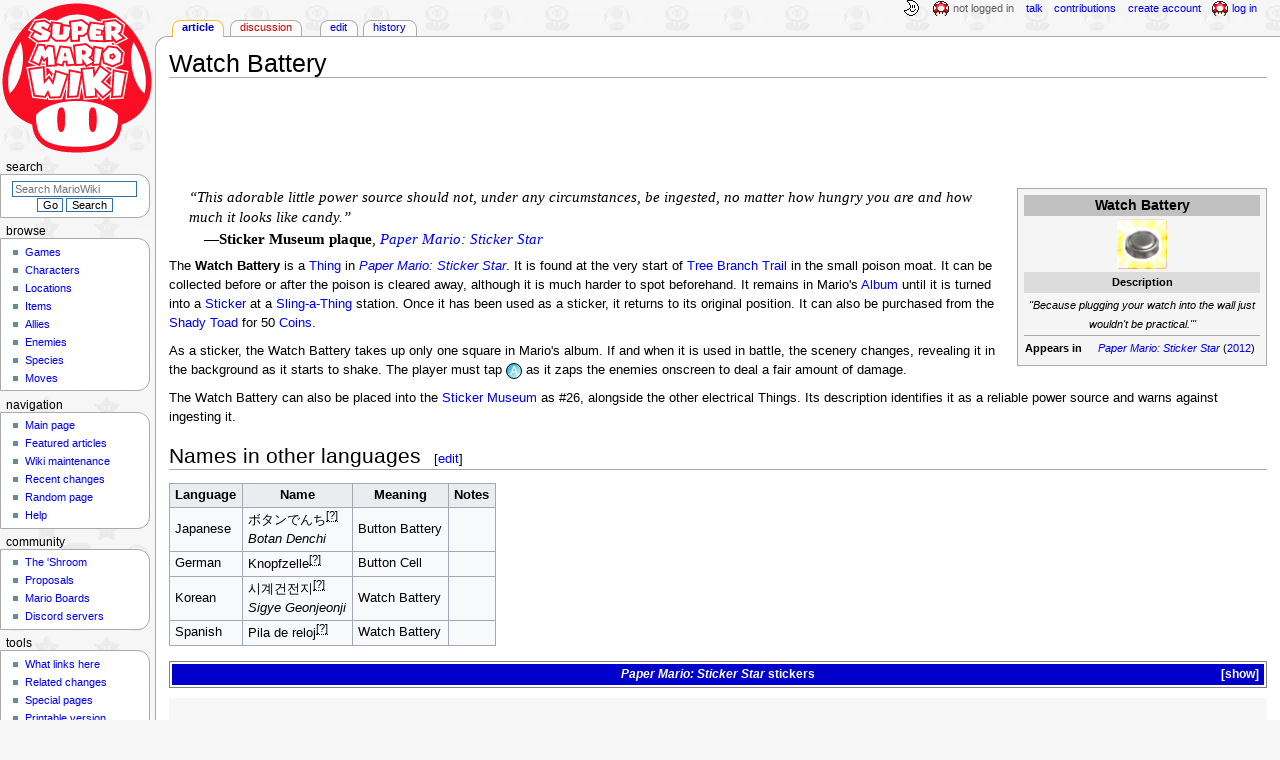

--- FILE ---
content_type: text/html; charset=UTF-8
request_url: https://www.mariowiki.com/Watch_Battery
body_size: 13074
content:
<!DOCTYPE html>
<html class="client-nojs" lang="en" dir="ltr">
<head>
<meta charset="UTF-8"/>
<title>Watch Battery - Super Mario Wiki, the Mario encyclopedia</title>
<script>document.documentElement.className="client-js";RLCONF={"wgBreakFrames":false,"wgSeparatorTransformTable":["",""],"wgDigitTransformTable":["",""],"wgDefaultDateFormat":"mdy","wgMonthNames":["","January","February","March","April","May","June","July","August","September","October","November","December"],"wgRequestId":"777908fdff96556aa1565529","wgCSPNonce":false,"wgCanonicalNamespace":"","wgCanonicalSpecialPageName":false,"wgNamespaceNumber":0,"wgPageName":"Watch_Battery","wgTitle":"Watch Battery","wgCurRevisionId":5064022,"wgRevisionId":5064022,"wgArticleId":327089,"wgIsArticle":true,"wgIsRedirect":false,"wgAction":"view","wgUserName":null,"wgUserGroups":["*"],"wgCategories":["Articles with unsourced foreign names","Paper Mario: Sticker Star stickers"],"wgPageContentLanguage":"en","wgPageContentModel":"wikitext","wgRelevantPageName":"Watch_Battery","wgRelevantArticleId":327089,"wgIsProbablyEditable":true,"wgRelevantPageIsProbablyEditable":true,"wgRestrictionEdit":[],"wgRestrictionMove":[],"wgMFDisplayWikibaseDescriptions":{"search":false,"nearby":false,"watchlist":false,"tagline":false},"wgMediaViewerOnClick":true,"wgMediaViewerEnabledByDefault":false,"wgPopupsFlags":4};
RLSTATE={"ext.gadget.InterwikiLinkIcons":"ready","ext.gadget.ResponsiveDesktop":"ready","ext.gadget.StaffHighlights":"ready","ext.gadget.ResponsiveStyle":"ready","ext.gadget.MainPageStyle":"ready","ext.gadget.NavboxStyle":"ready","ext.gadget.GlobalStyle":"ready","ext.gadget.TableStyle":"ready","ext.gadget.ProjectPageStyle":"ready","ext.gadget.ShroomStyle":"ready","site.styles":"ready","user.styles":"ready","user":"ready","user.options":"loading","skins.monobook.styles":"ready","jquery.makeCollapsible.styles":"ready"};RLPAGEMODULES=["site","mediawiki.page.ready","jquery.makeCollapsible","skins.monobook.scripts","mmv.head","mmv.bootstrap.autostart","ext.gadget.GlobalScript","ext.gadget.Countdown","ext.gadget.VideoResizer","ext.gadget.ExplainTooltips","ext.gadget.RecentChangesRefresh","ext.gadget.DarkToggle","ext.gadget.Tabber","ext.gadget.ShroomScript","ext.gadget.YouTubePopups","ext.gadget.Awards","ext.popups"];</script>
<script>(RLQ=window.RLQ||[]).push(function(){mw.loader.implement("user.options@12s5i",function($,jQuery,require,module){mw.user.tokens.set({"patrolToken":"+\\","watchToken":"+\\","csrfToken":"+\\"});});});</script>
<link rel="stylesheet" href="/load.php?lang=en&amp;modules=jquery.makeCollapsible.styles%7Cskins.monobook.styles&amp;only=styles&amp;skin=monobook"/>
<script async="" src="/load.php?lang=en&amp;modules=startup&amp;only=scripts&amp;raw=1&amp;skin=monobook"></script>
<meta name="ResourceLoaderDynamicStyles" content=""/>
<link rel="stylesheet" href="/load.php?lang=en&amp;modules=ext.gadget.GlobalStyle%2CInterwikiLinkIcons%2CMainPageStyle%2CNavboxStyle%2CProjectPageStyle%2CResponsiveDesktop%2CResponsiveStyle%2CShroomStyle%2CStaffHighlights%2CTableStyle&amp;only=styles&amp;skin=monobook"/>
<link rel="stylesheet" href="/load.php?lang=en&amp;modules=site.styles&amp;only=styles&amp;skin=monobook"/>
<meta name="generator" content="MediaWiki 1.39.15"/>
<meta name="format-detection" content="telephone=no"/>
<meta name="theme-color" content="#D10200"/>
<meta property="og:image" content="https://mario.wiki.gallery/images/b/b4/WatchbatteryPMSS.png"/>
<meta name="description" content="The Watch Battery is a Thing in Paper Mario: Sticker Star. It is found at the very start of Tree Branch Trail in the small poison moat. It can be collected before or after the poison is cleared away, although it is much harder to spot beforehand. It..."/>
<meta name="twitter:site" content="@SMWikiOfficial"/>
<meta name="twitter:card" content="summary_large_image"/>
<meta name="viewport" content="width=1000"/>
<link rel="alternate" type="application/x-wiki" title="Edit" href="/Watch_Battery?action=edit"/>
<link rel="apple-touch-icon" href="https://mario.wiki.gallery/images/apple-touch-icon.png"/>
<link rel="icon" href="https://mario.wiki.gallery/favicon.ico"/>
<link rel="search" type="application/opensearchdescription+xml" href="/opensearch_desc.php" title="Super Mario Wiki"/>
<link rel="EditURI" type="application/rsd+xml" href="https://www.mariowiki.com/api.php?action=rsd"/>
<link rel="license" href="https://creativecommons.org/licenses/by-sa/3.0/"/>
<link rel="alternate" type="application/atom+xml" title="Super Mario Wiki Atom feed" href="/index.php?title=Special:RecentChanges&amp;feed=atom"/>
<link rel="canonical" href="https://www.mariowiki.com/Watch_Battery"/>
<link rel="stylesheet" href="https://wiki.gallery/1_39/css/global.css">
<link rel="stylesheet" href="https://wiki.gallery/1_39/css/desktop.css">
<link rel="stylesheet" href="https://wiki.gallery/1_39/css/responsive.css">
<style type="text/css">
@import url(https://wiki.gallery/1_39/css/dark/all.css) (prefers-color-scheme: dark);
@import url(https://wiki.gallery/1_39/css/dark/niwa.css) (prefers-color-scheme: dark);
@import url(/MediaWiki:Dark.css?action=raw&ctype=text/css) (prefers-color-scheme: dark);
@import url(https://wiki.gallery/1_39/css/dark/monobook.css) (prefers-color-scheme: dark);
@import url(/MediaWiki:DarkMonobook.css?action=raw&ctype=text/css) (prefers-color-scheme: dark);
@import url(/MediaWiki:DarkShroom.css?action=raw&ctype=text/css) (prefers-color-scheme: dark);
</style>
<link rel="preconnect" href="https://a.pub.network/" crossorigin />
<link rel="preconnect" href="https://b.pub.network/" crossorigin />
<link rel="preconnect" href="https://c.pub.network/" crossorigin />
<link rel="preconnect" href="https://d.pub.network/" crossorigin />
<link rel="preconnect" href="https://c.amazon-adsystem.com" crossorigin />
<link rel="preconnect" href="https://s.amazon-adsystem.com" crossorigin />
<link rel="preconnect" href="https://btloader.com/" crossorigin />
<link rel="preconnect" href="https://api.btloader.com/" crossorigin />
<link rel="preconnect" href="https://confiant-integrations.global.ssl.fastly.net" crossorigin />
<!-- Global site tag (gtag.js) - Google Analytics -->
<script async src="https://www.googletagmanager.com/gtag/js?id=G-9WQFK2W4X3"></script>
<script>
  window.dataLayer = window.dataLayer || [];
  function gtag(){dataLayer.push(arguments);}
  gtag('js', new Date());

  gtag('config', 'G-9WQFK2W4X3');
</script>
<!-- InMobi Choice. Consent Manager Tag v3.0 (for TCF 2.2) -->
<script type="text/javascript" async=true>
(function() {
  var host = 'www.mariowiki.com';
  var element = document.createElement('script');
  var firstScript = document.getElementsByTagName('script')[0];
  var url = 'https://cmp.inmobi.com'
    .concat('/choice/', 'v0NnnH1M4W081', '/', host, '/choice.js?tag_version=V3');
  var uspTries = 0;
  var uspTriesLimit = 3;
  element.async = true;
  element.type = 'text/javascript';
  element.src = url;

  firstScript.parentNode.insertBefore(element, firstScript);

  function makeStub() {
    var TCF_LOCATOR_NAME = '__tcfapiLocator';
    var queue = [];
    var win = window;
    var cmpFrame;

    function addFrame() {
      var doc = win.document;
      var otherCMP = !!(win.frames[TCF_LOCATOR_NAME]);

      if (!otherCMP) {
        if (doc.body) {
          var iframe = doc.createElement('iframe');

          iframe.style.cssText = 'display:none';
          iframe.name = TCF_LOCATOR_NAME;
          doc.body.appendChild(iframe);
        } else {
          setTimeout(addFrame, 5);
        }
      }
      return !otherCMP;
    }

    function tcfAPIHandler() {
      var gdprApplies;
      var args = arguments;

      if (!args.length) {
        return queue;
      } else if (args[0] === 'setGdprApplies') {
        if (
          args.length > 3 &&
          args[2] === 2 &&
          typeof args[3] === 'boolean'
        ) {
          gdprApplies = args[3];
          if (typeof args[2] === 'function') {
            args[2]('set', true);
          }
        }
      } else if (args[0] === 'ping') {
        var retr = {
          gdprApplies: gdprApplies,
          cmpLoaded: false,
          cmpStatus: 'stub'
        };

        if (typeof args[2] === 'function') {
          args[2](retr);
        }
      } else {
        if(args[0] === 'init' && typeof args[3] === 'object') {
          args[3] = Object.assign(args[3], { tag_version: 'V3' });
        }
        queue.push(args);
      }
    }

    function postMessageEventHandler(event) {
      var msgIsString = typeof event.data === 'string';
      var json = {};

      try {
        if (msgIsString) {
          json = JSON.parse(event.data);
        } else {
          json = event.data;
        }
      } catch (ignore) {}

      var payload = json.__tcfapiCall;

      if (payload) {
        window.__tcfapi(
          payload.command,
          payload.version,
          function(retValue, success) {
            var returnMsg = {
              __tcfapiReturn: {
                returnValue: retValue,
                success: success,
                callId: payload.callId
              }
            };
            if (msgIsString) {
              returnMsg = JSON.stringify(returnMsg);
            }
            if (event && event.source && event.source.postMessage) {
              event.source.postMessage(returnMsg, '*');
            }
          },
          payload.parameter
        );
      }
    }

    while (win) {
      try {
        if (win.frames[TCF_LOCATOR_NAME]) {
          cmpFrame = win;
          break;
        }
      } catch (ignore) {}

      if (win === window.top) {
        break;
      }
      win = win.parent;
    }
    if (!cmpFrame) {
      addFrame();
      win.__tcfapi = tcfAPIHandler;
      win.addEventListener('message', postMessageEventHandler, false);
    }
  };

  makeStub();

  var uspStubFunction = function() {
    var arg = arguments;
    if (typeof window.__uspapi !== uspStubFunction) {
      setTimeout(function() {
        if (typeof window.__uspapi !== 'undefined') {
          window.__uspapi.apply(window.__uspapi, arg);
        }
      }, 500);
    }
  };

  var checkIfUspIsReady = function() {
    uspTries++;
    if (window.__uspapi === uspStubFunction && uspTries < uspTriesLimit) {
      console.warn('USP is not accessible');
    } else {
      clearInterval(uspInterval);
    }
  };

  if (typeof window.__uspapi === 'undefined') {
    window.__uspapi = uspStubFunction;
    var uspInterval = setInterval(checkIfUspIsReady, 6000);
  }
})();
</script>
<!-- End InMobi Choice. Consent Manager Tag v3.0 (for TCF 2.2) -->
<script data-cfasync="false" type="text/javascript">
  var freestar = freestar || {};
  freestar.queue = freestar.queue || [];
  freestar.config = freestar.config || {};
  freestar.config.disabledProducts = {
    googleInterstitial: true,
    stickyFooter: true,
    videoAdhesion: true,
    video: true,
  };
  freestar.config.enabled_slots = [];
  freestar.initCallback = function () { (freestar.config.enabled_slots.length === 0) ? freestar.initCallbackCalled = false : freestar.newAdSlots(freestar.config.enabled_slots) }
</script>
<script src="https://a.pub.network/mariowiki-com/pubfig.min.js" data-cfasync="false" async></script>
<link rel="stylesheet" href="https://wiki.gallery/1_39/css/freestar/ads.css">
<link rel="stylesheet" href="https://wiki.gallery/1_39/css/freestar/dark.css">
<meta property="og:title" content="Watch Battery"/>
<meta property="og:site_name" content="Super Mario Wiki"/>
<meta property="og:url" content="https://www.mariowiki.com/Watch_Battery"/>
<meta property="og:description" content="The Watch Battery is a Thing in Paper Mario: Sticker Star. It is found at the very start of Tree Branch Trail in the small poison moat. It can be collected before or after the poison is cleared away, although it is much harder to spot beforehand. It..."/>
<meta property="article:modified_time" content="2025-09-28T20:28:45Z"/>
<meta property="article:published_time" content="2025-09-28T20:28:45Z"/>
<script type="application/ld+json">{"@context":"http:\/\/schema.org","@type":"Article","name":"Watch Battery - Super Mario Wiki, the Mario encyclopedia","headline":"Watch Battery - Super Mario Wiki, the Mario encyclopedia","mainEntityOfPage":"Watch Battery","identifier":"https:\/\/www.mariowiki.com\/Watch_Battery","url":"https:\/\/www.mariowiki.com\/Watch_Battery","description":"The Watch Battery is a Thing in Paper Mario: Sticker Star. It is found at the very start of Tree Branch Trail in the small poison moat. It can be collected before or after the poison is cleared away, although it is much harder to spot beforehand. It...","dateModified":"2025-09-28T20:28:45Z","datePublished":"2025-09-28T20:28:45Z","image":{"@type":"ImageObject"},"author":{"@type":"Organization","name":"Super Mario Wiki","url":"https:\/\/www.mariowiki.com","logo":{"@type":"ImageObject","caption":"Super Mario Wiki"}},"publisher":{"@type":"Organization","name":"Super Mario Wiki","url":"https:\/\/www.mariowiki.com","logo":{"@type":"ImageObject","caption":"Super Mario Wiki"}},"potentialAction":{"@type":"SearchAction","target":"https:\/\/www.mariowiki.com\/index.php?title=Special:Search&search={search_term}","query-input":"required name=search_term"}}</script>
</head>
<body class="mw-1_39 porple mariowiki desktop rootpage ns-content anon newbie niwa light mediawiki ltr sitedir-ltr mw-hide-empty-elt ns-0 ns-subject mw-editable page-Watch_Battery rootpage-Watch_Battery skin-monobook action-view"><div id="globalWrapper">
	<div id="column-content">
		<div id="content" class="mw-body" role="main">
			<a id="top"></a>
			<div id="siteNotice"></div>
			<div class="mw-indicators">
			</div>
			<h1 id="firstHeading" class="firstHeading mw-first-heading"><span class="mw-page-title-main">Watch Battery</span></h1>
			<div id="bodyContent" class="monobook-body">
				<div id="siteSub">From the Super Mario Wiki, the Mario encyclopedia</div>
				<div id="contentSub" ></div>
				
				<div id="jump-to-nav"></div><a href="#column-one" class="mw-jump-link">Jump to navigation</a><a href="#searchInput" class="mw-jump-link">Jump to search</a>
				<!-- start content -->
				<div id="mw-content-text" class="mw-body-content mw-content-ltr" lang="en" dir="ltr"><div id="adBanner" class="adWrapper" style="margin:-7px 0 12.5px"><!-- Tag ID: mariowiki_leaderboard_atf -->
<div align="center" data-freestar-ad="__320x100 __970x90" id="mariowiki_leaderboard_atf">
  <script data-cfasync="false" type="text/javascript">
    freestar.config.enabled_slots.push({ placementName: "mariowiki_leaderboard_atf", slotId: "mariowiki_leaderboard_atf" });
  </script>
</div></div><div class="mw-parser-output"><table class="infobox" style="width:250px;background:whitesmoke;border-color:darkgray">
<tbody><tr>
<th colspan="2" style="font-size:125%;background:silver">Watch Battery
</th></tr>
<tr>
<td colspan="2" style="text-align:center"><a href="/File:WatchbatteryPMSS.png" class="image"><img alt="The Watch Battery sticker from Paper Mario: Sticker Star" src="https://mario.wiki.gallery/images/thumb/b/b4/WatchbatteryPMSS.png/50px-WatchbatteryPMSS.png" decoding="async" loading="eager" width="50" height="50" class="sprite" srcset="https://mario.wiki.gallery/images/thumb/b/b4/WatchbatteryPMSS.png/75px-WatchbatteryPMSS.png 1.5x, https://mario.wiki.gallery/images/b/b4/WatchbatteryPMSS.png 2x" data-file-width="81" data-file-height="81" /></a>
</td></tr>
<tr style="background:gainsboro">
<th colspan="2">Description
</th></tr>
<tr>
<td colspan="2" style="text-align:center;border-bottom:1px solid darkgray"><i>"Because plugging your watch into the wall just wouldn't be practical."'</i>
</td></tr>
<tr>
<td><b>Appears in</b>
</td>
<td><i><a href="/Paper_Mario:_Sticker_Star" title="Paper Mario: Sticker Star">Paper Mario: Sticker Star</a></i> (<a href="/List_of_games_by_date#2012" title="List of games by date">2012</a>)
</td></tr>













</tbody></table>
<dl><dd><span class="quote" style="font-family:Times New Roman;font-size:11pt;font-style:italic">&#8220;This adorable little power source should not, under any circumstances, be ingested, no matter how hungry you are and how much it looks like candy.&#8221;</span></dd>
<dd><span class="quote" style="font-family:Times New Roman;font-size:11pt;padding-left:15px">&#8212;<b>Sticker Museum plaque</b>, <i><a href="/Paper_Mario:_Sticker_Star" title="Paper Mario: Sticker Star">Paper Mario: Sticker Star</a></i></span></dd></dl>
<p>The <b>Watch Battery</b> is a <a href="/Thing" title="Thing">Thing</a> in <i><a href="/Paper_Mario:_Sticker_Star" title="Paper Mario: Sticker Star">Paper Mario: Sticker Star</a></i>. It is found at the very start of <a href="/Tree_Branch_Trail" title="Tree Branch Trail">Tree Branch Trail</a> in the small poison moat. It can be collected before or after the poison is cleared away, although it is much harder to spot beforehand. It remains in Mario's <a href="/Album" title="Album">Album</a> until it is turned into a <a href="/Sticker_(Paper_Mario:_Sticker_Star)" class="mw-redirect" title="Sticker (Paper Mario: Sticker Star)">Sticker</a> at a <a href="/Sling-a-Thing" title="Sling-a-Thing">Sling-a-Thing</a> station. Once it has been used as a sticker, it returns to its original position. It can also be purchased from the <a href="/Shady_Toad" title="Shady Toad">Shady Toad</a> for 50 <a href="/Coin" title="Coin">Coins</a>.
</p><p>As a sticker, the Watch Battery takes up only one square in Mario's album. If and when it is used in battle, the scenery changes, revealing it in the background as it starts to shake. The player must tap <span style="cursor:help"><img alt="A Button" src="https://mario.wiki.gallery/images/1/16/3DS_A.svg" decoding="async" loading="eager" title="A Button" width="16" height="16" data-file-width="16" data-file-height="16" /></span> as it zaps the enemies onscreen to deal a fair amount of damage.
</p><p>The Watch Battery can also be placed into the <a href="/Sticker_Museum" title="Sticker Museum">Sticker Museum</a> as #26, alongside the other electrical Things. Its description identifies it as a reliable power source and warns against ingesting it.
</p>
<h2><span class="mw-headline" id="Names_in_other_languages">Names in other languages</span><span class="mw-editsection"><span class="mw-editsection-bracket">[</span><a href="/Watch_Battery?action=edit&amp;section=1" title="Edit section: Names in other languages">edit</a><span class="mw-editsection-bracket">]</span></span></h2>
<table id="foreign-names" class="wikitable">
<tbody><tr>
<th>Language
</th>
<th>Name
</th>
<th>Meaning
</th>
<th>Notes
</th></tr>
<tr>
<td rowspan="1"><span style="white-space:nowrap">Japanese</span>
</td>
<td><span style="white-space:nowrap"><span lang="ja">ボタンでんち</span><sup><span class="explain" title="Citation needed">[?]</span></sup></span><br /><i><span style="white-space:nowrap">Botan Denchi</span></i>
</td>
<td rowspan="1"><span class="foreign-meaning">Button Battery</span>
</td>
<td rowspan="1"><span class="no-foreign-note"></span>
</td></tr>















































<tr>
<td rowspan="1"><span style="white-space:nowrap">German</span>
</td>
<td><span style="white-space:nowrap"><span lang="de">Knopfzelle</span><sup><span class="explain" title="Citation needed">[?]</span></sup></span>
</td>
<td rowspan="1"><span class="foreign-meaning">Button Cell</span>
</td>
<td rowspan="1"><span class="no-foreign-note"></span>
</td></tr>















<tr>
<td rowspan="1"><span style="white-space:nowrap">Korean</span>
</td>
<td><span style="white-space:nowrap"><span lang="ko">시계건전지</span><sup><span class="explain" title="Citation needed">[?]</span></sup></span><br /><i><span style="white-space:nowrap">Sigye Geonjeonji</span></i>
</td>
<td rowspan="1"><span class="foreign-meaning">Watch Battery</span>
</td>
<td rowspan="1"><span class="no-foreign-note"></span>
</td></tr>





































<tr>
<td rowspan="1"><span style="white-space:nowrap">Spanish</span>
</td>
<td><span style="white-space:nowrap"><span lang="es">Pila de reloj</span><sup><span class="explain" title="Citation needed">[?]</span></sup></span>
</td>
<td rowspan="1"><span class="foreign-meaning">Watch Battery</span>
</td>
<td rowspan="1"><span class="no-foreign-note"></span>
</td></tr>














</tbody></table>
<table class="mw-collapsible mw-collapsed navbox rpg pm">
<tbody><tr>
<th colspan="2"><div class="navspace nophone" style="min-width:3.729em;min-height:1px;float:left;text-align:left;text-transform:lowercase;padding-left:0.3em"><span class="plainlinks">[<a target="_blank" rel="nofollow" href="https://www.mariowiki.com/Template:PMSS_stickers?action=edit">Edit</a>]</span></div> <i><a href="/Paper_Mario:_Sticker_Star" title="Paper Mario: Sticker Star">Paper Mario: Sticker Star</a></i> <a href="/Sticker" title="Sticker">stickers</a>
</th></tr>
<tr>
<th>Worn-Out
</th>
<td><a href="/Worn-Out_Jump" title="Worn-Out Jump">Worn-Out Jump</a> • <a href="/Worn-Out_Hammer" title="Worn-Out Hammer">Worn-Out Hammer</a>
</td></tr>
<tr>
<th>Normal
</th>
<td><a href="/Boots" title="Boots">Jump</a> • <a href="/Iron_Boots" title="Iron Boots">Iron Jump</a> • <a href="/Hopslipper" title="Hopslipper">Hopslipper</a> • <a href="/Line_Jump" title="Line Jump">Line Jump</a> • <a href="/Hammer_(move)" title="Hammer (move)">Hammer</a> • <a href="/Slaphammer" title="Slaphammer">Slaphammer</a> • <a href="/Eekhammer" title="Eekhammer">Eekhammer</a> • <a href="/Hurlhammer" title="Hurlhammer">Hurlhammer</a> • <a href="/Baahammer" title="Baahammer">Baahammer</a> • <a href="/Blazehammer" title="Blazehammer">Burnhammer</a> • <a href="/Chillhammer" title="Chillhammer">Chillhammer</a> • <a href="/Super_Boot" title="Super Boot">Super Boot</a> • <a href="/Tail" title="Tail">Tail</a> • <a href="/Frog_Suit" title="Frog Suit">Frog Suit</a> • <a href="/Spike_Helmet" title="Spike Helmet">Spike Helmet</a> • <a href="/Fire_Flower" title="Fire Flower">Fire Flower</a> • <a href="/Ice_Flower" title="Ice Flower">Ice Flower</a> • <a href="/POW_Block" title="POW Block">POW Block</a> • <a href="/Shell_(sticker)" title="Shell (sticker)">Shell</a> • <a href="/Mushroom" title="Mushroom">Mushroom</a> • <a href="/Poison_Mushroom" title="Poison Mushroom">Poison Mushroom</a> • <a href="/Leaf" title="Leaf">Leaf</a> • <a href="/Secret_Door" title="Secret Door">Secret Door</a> • <a href="/Snowball" title="Snowball">Snowball</a> • <a href="/Spike_Ball" title="Spike Ball">Spike Ball</a> • <a href="/Barrel" title="Barrel">Barrel</a> • <a href="/Wrench" title="Wrench">Wrench</a> • <a href="/Bone_(sticker)" title="Bone (sticker)">Bone</a> • <a href="/Boomerang" title="Boomerang">Boomerang</a> • <a href="/Bomb" title="Bomb">Bomb</a> • <a href="/Sombrero" title="Sombrero">Sombrero</a> • <a href="/Throwing_Star" title="Throwing Star">Throwing Star</a>
</td></tr>
<tr>
<th>Shiny
</th>
<td><a href="/Shiny_Boots" title="Shiny Boots">Shiny Jump</a> • <a href="/Shiny_Iron_Boots" title="Shiny Iron Boots">Shiny Iron Jump</a> • <a href="/Shiny_Hopslipper" title="Shiny Hopslipper">Shiny Hopslipper</a> • <a href="/Shiny_Line_Jump" title="Shiny Line Jump">Shiny Line Jump</a> • <a href="/Shiny_Hammer" title="Shiny Hammer">Shiny Hammer</a> • <a href="/Shiny_Slaphammer" title="Shiny Slaphammer">Shiny Slaphammer</a> • <a href="/Shiny_Eekhammer" title="Shiny Eekhammer">Shiny Eekhammer</a> • <a href="/Shiny_Hurlhammer" title="Shiny Hurlhammer">Shiny Hurlhammer</a> • <a href="/Shiny_Super_Boot" title="Shiny Super Boot">Shiny Super Boot</a> • <a href="/Shiny_Tail" title="Shiny Tail">Shiny Tail</a> • <a href="/Shiny_Frog_Suit" title="Shiny Frog Suit">Shiny Frog Suit</a> • <a href="/Shiny_Spike_Helmet" title="Shiny Spike Helmet">Shiny Spike Helmet</a> • <a href="/Shiny_Fire_Flower" title="Shiny Fire Flower">Shiny Fire Flower</a> • <a href="/Shiny_Ice_Flower" title="Shiny Ice Flower">Shiny Ice Flower</a> • <a href="/Shiny_POW_Block" title="Shiny POW Block">Shiny POW Block</a> • <a href="/Shiny_Shell" class="mw-redirect" title="Shiny Shell">Shiny Shell</a> • <a href="/Shiny_Mushroom" title="Shiny Mushroom">Shiny Mushroom</a> • <a href="/Shiny_Leaf" title="Shiny Leaf">Shiny Leaf</a>
</td></tr>
<tr>
<th>Flashy
</th>
<td><a href="/Flashy_Boots" title="Flashy Boots">Flashy Jump</a> • <a href="/Flashy_Iron_Boots" title="Flashy Iron Boots">Flashy Iron Jump</a> • <a href="/Flashy_Hopslipper" title="Flashy Hopslipper">Flashy Hopslipper</a> • <a href="/Flashy_Line_Jump" title="Flashy Line Jump">Flashy Line Jump</a> • <a href="/Flashy_Clone_Jump" title="Flashy Clone Jump">Flashy Clone Jump</a> • <a href="/Flashy_Infinijump" title="Flashy Infinijump">Flashy Infinijump</a> • <a href="/Flashy_Hammer" title="Flashy Hammer">Flashy Hammer</a> • <a href="/Flashy_Slaphammer" title="Flashy Slaphammer">Flashy Slaphammer</a> • <a href="/Flashy_Eekhammer" title="Flashy Eekhammer">Flashy Eekhammer</a> • <a href="/Flashy_Hurlhammer" title="Flashy Hurlhammer">Flashy Hurlhammer</a> • <a href="/Flashy_Spike_Helmet" title="Flashy Spike Helmet">Flashy Spike Helmet</a> • <a href="/Flashy_Fire_Flower" title="Flashy Fire Flower">Flashy Fire Flower</a> • <a href="/Flashy_Ice_Flower" title="Flashy Ice Flower">Flashy Ice Flower</a> • <a href="/Flashy_POW_Block" title="Flashy POW Block">Flashy POW Block</a> • <a href="/Flashy_Shell" title="Flashy Shell">Flashy Shell</a> • <a href="/Flashy_Mushroom" title="Flashy Mushroom">Flashy Mushroom</a>
</td></tr>
<tr>
<th>Big
</th>
<td><a href="/Big_1UP" title="Big 1UP">Big 1UP</a>
</td></tr>
<tr>
<th>Big Shiny
</th>
<td><a href="/Big_Shiny_Jump" title="Big Shiny Jump">Big Shiny Jump</a> • <a href="/Big_Shiny_Iron_Jump" title="Big Shiny Iron Jump">Big Shiny Iron Jump</a> • <a href="/Big_Shiny_Hopslipper" title="Big Shiny Hopslipper">Big Shiny Hopslipper</a> • <a href="/Big_Shiny_Line_Jump" title="Big Shiny Line Jump">Big Shiny Line Jump</a> • <a href="/Big_Shiny_Clone_Jump" title="Big Shiny Clone Jump">Big Shiny Clone Jump</a> • <a href="/Big_Shiny_Infinijump" title="Big Shiny Infinijump">Big Shiny Infinijump</a> • <a href="/Big_Shiny_Hammer" title="Big Shiny Hammer">Big Shiny Hammer</a> • <a href="/Big_Shiny_Slaphammer" title="Big Shiny Slaphammer">Big Shiny Slaphammer</a> • <a href="/Big_Shiny_Eekhammer" title="Big Shiny Eekhammer">Big Shiny Eekhammer</a> • <a href="/Big_Shiny_Hurlhammer" title="Big Shiny Hurlhammer">Big Shiny Hurlhammer</a> • <a href="/Big_Shiny_Baahammer" title="Big Shiny Baahammer">Big Shiny Baahammer</a> • <a href="/Big_Shiny_Burnhammer" title="Big Shiny Burnhammer">Big Shiny Burnhammer</a> • <a href="/Big_Shiny_Chillhammer" title="Big Shiny Chillhammer">Big Shiny Chillhammer</a> • <a href="/Big_Shiny_1UP" title="Big Shiny 1UP">Big Shiny 1UP</a>
</td></tr>
<tr>
<th>Megaflash
</th>
<td><a href="/Megaflash_Jump" title="Megaflash Jump">Megaflash Jump</a> • <a href="/Megaflash_Iron_Jump" title="Megaflash Iron Jump">Megaflash Iron Jump</a> • <a href="/Megaflash_Hopslipper" title="Megaflash Hopslipper">Megaflash Hopslipper</a> • <a href="/Megaflash_Line_Jump" title="Megaflash Line Jump">Megaflash Line Jump</a> • <a href="/Megaflash_Clone_Jump" title="Megaflash Clone Jump">Megaflash Clone Jump</a> • <a href="/Megaflash_Infinijump" title="Megaflash Infinijump">Megaflash Infinijump</a> • <a href="/Megaflash_Hammer" title="Megaflash Hammer">Megaflash Hammer</a> • <a href="/Megaflash_Slaphammer" title="Megaflash Slaphammer">Megaflash Slaphammer</a> • <a href="/Megaflash_Eekhammer" title="Megaflash Eekhammer">Megaflash Eekhammer</a> • <a href="/Megaflash_Hurlhammer" title="Megaflash Hurlhammer">Megaflash Hurlhammer</a> • <a href="/Megaflash_Baahammer" title="Megaflash Baahammer">Megaflash Baahammer</a> • <a href="/Megaflash_Burnhammer" title="Megaflash Burnhammer">Megaflash Burnhammer</a> • <a href="/Megaflash_Chillhammer" title="Megaflash Chillhammer">Megaflash Chillhammer</a>
</td></tr>
<tr>
<th>Miscellaneous
</th>
<td><a href="/Sandal" title="Sandal">Sandal</a> • <a href="/Kersti" title="Kersti">Kersti</a>
</td></tr>
<tr>
<th>Things
</th>
<td><a href="/Sewing_Scissors" title="Sewing Scissors">Sewing Scissors</a> • <a href="/Hair_Shears" title="Hair Shears">Hair Shears</a> • <a href="/Scissors_(Thing)" title="Scissors (Thing)">Scissors</a> • <a href="/Tailor_Shears" title="Tailor Shears">Tailor Shears</a> • <a href="/Bellows" title="Bellows">Bellows</a> • <a href="/Paper_Fan" title="Paper Fan">Paper Fan</a> • <a href="/Fan" title="Fan">Fan</a> • <a href="/Mini_Vacuum" title="Mini Vacuum">Mini Vacuum</a> • <a href="/Upright_Vacuum" title="Upright Vacuum">Upright Vacuum</a> • <a href="/Vacuum" title="Vacuum">Vacuum</a> • <a href="/Watering_Can" title="Watering Can">Watering Can</a> • <a href="/Faucet" title="Faucet">Faucet</a> • <a href="/Teapot_(Paper_Mario:_Sticker_Star)" title="Teapot (Paper Mario: Sticker Star)">Teapot</a> • <a href="/Trumpet" title="Trumpet">Trumpet</a> • <a href="/Violin_(Thing)" title="Violin (Thing)">Violin</a> • <a href="/Guitar_(Thing)" title="Guitar (Thing)">Guitar</a> • <a href="/Newspaper" title="Newspaper">Newspaper</a> • <a href="/Toy_Bat" title="Toy Bat">Toy Bat</a> • <a href="/Bat_(Thing)" title="Bat (Thing)">Bat</a> • <a href="/Square_Can" title="Square Can">Square Can</a> • <a href="/Basin_(Thing)" title="Basin (Thing)">Basin</a> • <a href="/Drum" title="Drum">Drum</a> • <a href="/Lightbulb" title="Lightbulb">Lightbulb</a> • <a href="/Flashlight_(Thing)" title="Flashlight (Thing)">Flashlight</a> • <a href="/Searchlight" title="Searchlight">Searchlight</a> • <a class="mw-selflink selflink">Watch Battery</a> • <a href="/Battery" title="Battery">D-Cell Battery</a> • <a href="/Car_Battery" title="Car Battery">Car Battery</a> • <a href="/Billiard_Ball" title="Billiard Ball">Billiard Ball</a> • <a href="/Curling_Stone" title="Curling Stone">Curling Stone</a> • <a href="/Bowling_Ball_(Thing)" title="Bowling Ball (Thing)">Bowling Ball</a> • <a href="/Trophy_(Thing)" title="Trophy (Thing)">Trophy</a> • <a href="/Cell_Phone" title="Cell Phone">Cell Phone</a> • <a href="/Jackhammer" title="Jackhammer">Jackhammer</a> • <a href="/Radiator" title="Radiator">Radiator</a> • <a href="/Hair_Dryer" title="Hair Dryer">Hair Dryer</a> • <a href="/Oven" title="Oven">Oven</a> • <a href="/Magnifying_Glass_(Paper_Mario:_Sticker_Star)" title="Magnifying Glass (Paper Mario: Sticker Star)">Magnifying Glass</a> • <a href="/Matches" title="Matches">Matches</a> • <a href="/Lighter" title="Lighter">Lighter</a> • <a href="/Shaved_Ice" title="Shaved Ice">Shaved Ice</a> • <a href="/Air_Conditioner" title="Air Conditioner">Air Conditioner</a> • <a href="/Refrigerator" title="Refrigerator">Refrigerator</a> • <a href="/Soda" title="Soda">Soda</a> • <a href="/Squirt_Gun" title="Squirt Gun">Squirt Gun</a> • <a href="/Rubber_Ducky" title="Rubber Ducky">Rubber Ducky</a> • <a href="/Powder_Puff" title="Powder Puff">Powder Puff</a> • <a href="/Sponge_(Thing)" title="Sponge (Thing)">Sponge</a> • <a href="/Car_Sponge" title="Car Sponge">Car Sponge</a> • <a href="/Pillow" title="Pillow">Pillow</a> • <a href="/Bed_(Thing)" title="Bed (Thing)">Bed</a> • <a href="/Luxurious_Bed" title="Luxurious Bed">Luxurious Bed</a> • <a href="/Tape_(Thing)" title="Tape (Thing)">Tape</a> • <a href="/Thumbtack" title="Thumbtack">Thumbtack</a> • <a href="/Stapler_(Thing)" title="Stapler (Thing)">Stapler</a> • <a href="/Fishhook" title="Fishhook">Fishhook</a> • <a href="/Balloon_(Thing)" title="Balloon (Thing)">Balloon</a> • <a href="/Pocket_Watch" title="Pocket Watch">Pocket Watch</a> • <a href="/Cat-o-Luck" title="Cat-o-Luck">Cat-o-Luck</a> • <a href="/High_Heel" title="High Heel">High Heel</a> • <a href="/Goat_(Thing)" title="Goat (Thing)">Goat</a> • <a href="/Turkey" title="Turkey">Turkey</a> • <a href="/Cake_(Thing)" title="Cake (Thing)">Cake</a> • <a href="/Boom_Box_(Thing)" title="Boom Box (Thing)">Boom Box</a>
</td></tr>
<tr>
<th>Scraps
</th>
<td><a href="/Wooden_Bridge" title="Wooden Bridge">Wooden Bridge</a> • <a href="/Decalburg_Fountain" class="mw-redirect" title="Decalburg Fountain">Decalburg Fountain</a> • <a href="/Comet_Piece_(scrap)" title="Comet Piece (scrap)">Comet Piece</a> • <a href="/Green_Warp_Pipe" title="Green Warp Pipe">Green Warp Pipe</a> • <a href="/White_Gate" title="White Gate">White Gate</a> • <a href="/Block_Switch" class="mw-redirect" title="Block Switch">Block Switch</a> • <a href="/Ship%27s_Wheel_(scrap)" title="Ship&#39;s Wheel (scrap)">Ship's Wheel</a> • <a href="/Warehouse_Door" class="mw-redirect" title="Warehouse Door">Warehouse Door</a> • <a href="/Tablet_Piece" title="Tablet Piece">Tablet Piece</a> • <a href="/Stone_Entry" title="Stone Entry">Stone Entry</a> • <a href="/Tower_Outer_Wall" class="mw-redirect" title="Tower Outer Wall">Tower Outer Wall</a> • <a href="/Tree_Stump" title="Tree Stump">Tree Stump</a> • <a href="/Burrow_Door" title="Burrow Door">Burrow Door</a> • <a href="/Bowser_Tape_(scrap)" title="Bowser Tape (scrap)">Bowser Tape</a> • <a href="/Pipe_in_a_Cave" title="Pipe in a Cave">Pipe in a Cave</a> • <a href="/Mansion_Bookcase" class="mw-redirect" title="Mansion Bookcase">Mansion Bookcase</a> • <a href="/Mansion_Wall" class="mw-redirect" title="Mansion Wall">Mansion Wall</a> • <a href="/Mansion_Safe" title="Mansion Safe">Mansion Safe</a> • <a href="/Mansion_Door" title="Mansion Door">Mansion Door</a> • <a href="/Steward%27s_Portrait" class="mw-redirect" title="Steward&#39;s Portrait">Steward's Portrait</a> • <a href="/Big_Bookcase" title="Big Bookcase">Big Bookcase</a> • <a href="/Forebear%27s_Portrait" title="Forebear&#39;s Portrait">Forebear's Portrait</a> • <a href="/Mine-Cart_Rail" title="Mine-Cart Rail">Mine-Cart Rail</a> • <a href="/Diagonal_Rail" class="mw-redirect" title="Diagonal Rail">Diagonal Rail</a> • <a href="/Mine-Cart_Exit" title="Mine-Cart Exit">Mine-Cart Exit</a> • <a href="/Bridge_Part" title="Bridge Part">Bridge Part</a> • <a href="/Jungle_Floodgate" class="mw-redirect" title="Jungle Floodgate">Jungle Floodgate</a> • <a href="/Ruin_Slope" class="mw-redirect" title="Ruin Slope">Ruin Slope</a> • <a href="/Bomp_(scrap)" class="mw-redirect" title="Bomp (scrap)">Bomp</a> • <a href="/Ruin_Floor" title="Ruin Floor">Ruin Floor</a> • <a href="/Mountain_Hole" class="mw-redirect" title="Mountain Hole">Mountain Hole</a> • <a href="/Mountain_Boulder" class="mw-redirect" title="Mountain Boulder">Mountain Boulder</a> • <a href="/Cracked_Boulder" title="Cracked Boulder">Cracked Boulder</a> • <a href="/Huge_Mountain_Slab" class="mw-redirect" title="Huge Mountain Slab">Huge Mountain Slab</a> • <a href="/Hidden_Bowser_Castle" title="Hidden Bowser Castle">Hidden Bowser Castle</a> • <a href="/Banzai_Bill_Cannon" title="Banzai Bill Cannon">Banzai Bill Cannon</a>
</td></tr></tbody></table>
<!-- 
NewPP limit report
Cached time: 20251112204515
Cache expiry: 86400
Reduced expiry: false
Complications: []
CPU time usage: 0.091 seconds
Real time usage: 0.100 seconds
Preprocessor visited node count: 1137/1000000
Post‐expand include size: 20845/4194304 bytes
Template argument size: 1946/4194304 bytes
Highest expansion depth: 15/100
Expensive parser function count: 0/1000
Unstrip recursion depth: 0/20
Unstrip post‐expand size: 0/5000000 bytes
ExtLoops count: 0/10000
-->
<!--
Transclusion expansion time report (%,ms,calls,template)
100.00%   36.253      1 -total
 77.49%   28.094      1 Template:Foreign_names
 15.61%    5.660     10 Template:Nw
  7.52%    2.728      1 Template:Button
  6.00%    2.177      4 Template:Unsourced
  5.42%    1.963      1 Template:Item_infobox
  4.57%    1.658      1 Template:Quote
  4.33%    1.571      1 Template:PMSS_stickers
  3.25%    1.178      4 Template:Hover
  2.24%    0.813      2 Template:PAGETITLE
-->

<!-- Saved in parser cache with key mario?hwiki:pcache:idhash:327089-0!canonical and timestamp 20251112204515 and revision id 5064022.
 -->
</div><div id="adBox" class="adWrapper" style="margin-top:10px"><!-- Tag ID: mariowiki_incontent_3 -->
<div align="center" data-freestar-ad="__336x280 __970x250" id="mariowiki_incontent_3">
  <script data-cfasync="false" type="text/javascript">
    freestar.config.enabled_slots.push({ placementName: "mariowiki_incontent_3", slotId: "mariowiki_incontent_3" });
  </script>
</div></div><div id="cmp-privacy-link" style="height:1.5em"></div>
<div class="printfooter" data-nosnippet="">Retrieved from "<a dir="ltr" href="https://www.mariowiki.com/index.php?title=Watch_Battery&amp;oldid=5064022">https://www.mariowiki.com/index.php?title=Watch_Battery&amp;oldid=5064022</a>"</div></div>
				<div id="catlinks" class="catlinks" data-mw="interface"><div id="mw-normal-catlinks" class="mw-normal-catlinks"><a href="/Special:Categories" title="Special:Categories">Category</a>: <ul><li><a href="/Category:Paper_Mario:_Sticker_Star_stickers" title="Category:Paper Mario: Sticker Star stickers">Paper Mario: Sticker Star stickers</a></li></ul></div><div id="mw-hidden-catlinks" class="mw-hidden-catlinks mw-hidden-cats-user-shown">Meta category: <ul><li><a href="/Category:Articles_with_unsourced_foreign_names" title="Category:Articles with unsourced foreign names">Articles with unsourced foreign names</a></li></ul></div></div>
				<!-- end content -->
				<div class="visualClear"></div>
			</div>
		</div>
		<div class="visualClear"></div>
	</div>
	<div id="column-one" >
		<h2>Navigation menu</h2>
		<div role="navigation" class="portlet" id="p-cactions" aria-labelledby="p-cactions-label">
			<h3 id="p-cactions-label" >Page actions</h3>
			<div class="pBody">
				<ul >
				<li id="ca-nstab-main" class="selected mw-list-item"><a href="/Watch_Battery" title="View the content page [c]" accesskey="c">Article</a></li><li id="ca-talk" class="new mw-list-item"><a href="/Talk:Watch_Battery?action=edit&amp;redlink=1" rel="discussion" title="Discussion about the content page (page does not exist) [t]" accesskey="t">Discussion</a></li><li id="ca-view" class="selected mw-list-item"><a href="/Watch_Battery">Read</a></li><li id="ca-edit" class="mw-list-item"><a href="/Watch_Battery?action=edit" title="Edit this page [e]" accesskey="e">Edit</a></li><li id="ca-history" class="mw-list-item"><a href="/Watch_Battery?action=history" title="Past revisions of this page [h]" accesskey="h">History</a></li>
				
				</ul>
			</div>
		</div>
		
<div role="navigation" class="portlet mw-portlet mw-portlet-cactions-mobile"
	id="p-cactions-mobile" aria-labelledby="p-cactions-mobile-label">
	<h3 id="p-cactions-mobile-label" >Page actions</h3>
	<div class="pBody">
		<ul ><li id="main-mobile" class="selected mw-list-item"><a href="/Watch_Battery" title="Article">Article</a></li><li id="talk-mobile" class="new mw-list-item"><a href="/Talk:Watch_Battery?action=edit&amp;redlink=1" title=" (page does not exist)">Discussion</a></li><li id="ca-more" class="mw-list-item"><a href="#p-cactions">More</a></li><li id="ca-tools" class="mw-list-item"><a href="#p-tb" title="Tools">Tools</a></li><li id="ca-languages" class="mw-list-item"><a href="#p-lang" title="Languages">Languages</a></li></ul>
		
	</div>
</div>

		<div role="navigation" class="portlet" id="p-personal" aria-labelledby="p-personal-label">
			<h3 id="p-personal-label" >Personal tools</h3>
			<div class="pBody">
				<ul >
				<li id="pt-anonuserpage" class="mw-list-item">Not logged in</li><li id="pt-anontalk" class="mw-list-item"><a href="/Special:MyTalk" title="Discussion about edits from this IP address [n]" accesskey="n">Talk</a></li><li id="pt-anoncontribs" class="mw-list-item"><a href="/Special:MyContributions" title="A list of edits made from this IP address [y]" accesskey="y">Contributions</a></li><li id="pt-createaccount" class="mw-list-item"><a href="/index.php?title=Special:CreateAccount&amp;returnto=Watch+Battery" title="You are encouraged to create an account and log in; however, it is not mandatory">Create account</a></li><li id="pt-login" class="mw-list-item"><a href="/index.php?title=Special:UserLogin&amp;returnto=Watch+Battery" title="You are encouraged to log in; however, it is not mandatory [o]" accesskey="o">Log in</a></li>
				</ul>
			</div>
		</div>
		<div class="portlet" id="p-logo" role="banner">
			<a href="/" class="mw-wiki-logo"></a>
		</div>
		<div id="sidebar">
		
<div role="navigation" class="portlet mw-portlet mw-portlet-Browse"
	id="p-Browse" aria-labelledby="p-Browse-label">
	<h3 id="p-Browse-label" >Browse</h3>
	<div class="pBody">
		<ul ><li id="n-Games" class="mw-list-item"><a href="/List_of_games" title="All the games Mario has ever appeared in, right here">Games</a></li><li id="n-Characters" class="mw-list-item"><a href="/List_of_characters" title="Every Super Mario character, no matter how obscure">Characters</a></li><li id="n-Locations" class="mw-list-item"><a href="/List_of_locations" title="The various places in the Super Mario games">Locations</a></li><li id="n-Items" class="mw-list-item"><a href="/List_of_items" title="Every power-up and mushroom, even collectibles">Items</a></li><li id="n-Allies" class="mw-list-item"><a href="/List_of_allies" title="Throughout their travels, Mario and company have picked up many friends">Allies</a></li><li id="n-Enemies" class="mw-list-item"><a href="/List_of_enemies" title="Super Mario games wouldn&#039;t be much of a challenge without these fiends">Enemies</a></li><li id="n-Species" class="mw-list-item"><a href="/List_of_species" title="The many species that Mario and friends have run into over the years">Species</a></li><li id="n-Moves" class="mw-list-item"><a href="/List_of_moves" title="The attacks and abilities used by Mario and others">Moves</a></li></ul>
		
	</div>
</div>

		<div role="search" class="portlet" id="p-search">
			<h3 id="p-search-label" ><label for="searchInput">Search</label></h3>
			<div class="pBody" id="searchBody">
				<form action="/index.php" id="searchform"><input type="hidden" value="Special:Search" name="title"><input type="search" name="search" placeholder="Search MarioWiki" aria-label="Search MarioWiki" autocapitalize="sentences" title="Search the Super Mario Wiki [f]" accesskey="f" id="searchInput"/><input type="submit" name="go" value="Go" title="Go to a page with this exact name if it exists" class="searchButton" id="searchButton"/> <input type="submit" name="fulltext" value="Search" title="Search the pages for this text" class="searchButton mw-fallbackSearchButton" id="mw-searchButton"/></form>
			</div>
		</div>
		
<div role="navigation" class="portlet mw-portlet mw-portlet-Navigation"
	id="p-Navigation" aria-labelledby="p-Navigation-label">
	<h3 id="p-Navigation-label" >Navigation</h3>
	<div class="pBody">
		<ul ><li id="n-mainpage-description" class="mw-list-item"><a href="/" title="Visit the main page [z]" accesskey="z">Main page</a></li><li id="n-Featured-articles" class="mw-list-item"><a href="/MarioWiki:Featured_articles" title="Articles that represent the best the wiki has to offer">Featured articles</a></li><li id="n-Wiki-maintenance" class="mw-list-item"><a href="/MarioWiki:Maintenance" title="Help us maintain various aspects of the wiki and fix articles">Wiki maintenance</a></li><li id="n-recentchanges" class="mw-list-item"><a href="/Special:RecentChanges" title="A list of recent changes in the wiki [r]" accesskey="r">Recent changes</a></li><li id="n-randompage" class="mw-list-item"><a href="/Special:Random" title="Load a random page [x]" accesskey="x">Random page</a></li><li id="n-help" class="mw-list-item"><a href="/Help:Contents" title="The place to find out">Help</a></li></ul>
		
	</div>
</div>

<div role="navigation" class="portlet mw-portlet mw-portlet-Community"
	id="p-Community" aria-labelledby="p-Community-label">
	<h3 id="p-Community-label" >Community</h3>
	<div class="pBody">
		<ul ><li id="n-The-.27Shroom" class="mw-list-item"><a href="/The_%27Shroom:Main_Page" title="Our community newspaper, updated monthly">The &#039;Shroom</a></li><li id="n-Proposals" class="mw-list-item"><a href="/MarioWiki:Proposals" title="Ideas to improve the wiki where users give their votes and opinions">Proposals</a></li><li id="n-Mario-Boards" class="mw-list-item"><a href="https://www.marioboards.com/" title="Our official forum, with a lot to discuss">Mario Boards</a></li><li id="n-Discord-servers" class="mw-list-item"><a href="/MarioWiki:Discord_servers" title="Chat with us on Discord">Discord servers</a></li></ul>
		
	</div>
</div>

<div role="navigation" class="portlet mw-portlet mw-portlet-tb"
	id="p-tb" aria-labelledby="p-tb-label">
	<h3 id="p-tb-label" >Tools</h3>
	<div class="pBody">
		<ul ><li id="t-whatlinkshere" class="mw-list-item"><a href="/Special:WhatLinksHere/Watch_Battery" title="A list of all wiki pages that link here [j]" accesskey="j">What links here</a></li><li id="t-recentchangeslinked" class="mw-list-item"><a href="/Special:RecentChangesLinked/Watch_Battery" rel="nofollow" title="Recent changes in pages linked from this page [k]" accesskey="k">Related changes</a></li><li id="t-specialpages" class="mw-list-item"><a href="/Special:SpecialPages" title="A list of all special pages [q]" accesskey="q">Special pages</a></li><li id="t-print" class="mw-list-item"><a href="javascript:print();" rel="alternate" title="Printable version of this page [p]" accesskey="p">Printable version</a></li><li id="t-permalink" class="mw-list-item"><a href="/index.php?title=Watch_Battery&amp;oldid=5064022" title="Permanent link to this revision of this page">Permanent link</a></li><li id="t-info" class="mw-list-item"><a href="/Watch_Battery?action=info" title="Information and statistics about this page">Page information</a></li></ul>
		
	</div>
</div>

		
<div role="navigation" class="portlet mw-portlet mw-portlet-lang"
	id="p-lang" aria-labelledby="p-lang-label">
	<h3 id="p-lang-label" >Languages</h3>
	<div class="pBody">
		<ul ><li class="interlanguage-link interwiki-it mw-list-item"><a href="https://www.mariowiki.it/Batteria_d%27Orologio" title="Batteria d&#039;Orologio – Italian" lang="it" hreflang="it" class="interlanguage-link-target">Italiano</a></li></ul>
		
	</div>
</div>

		</div>
		<a href="#sidebar" title="Jump to navigation"
			class="menu-toggle" id="sidebar-toggle"></a>
		<a href="#p-personal" title="user tools"
			class="menu-toggle" id="p-personal-toggle"></a>
		<a href="#globalWrapper" title="back to top"
			class="menu-toggle" id="globalWrapper-toggle"></a>
	</div>
	<!-- end of the left (by default at least) column -->
	<div class="visualClear"></div>
	<div id="footer" class="mw-footer" role="contentinfo"
		>
		<div id="f-copyrightico" class="footer-icons">
			<a href="https://creativecommons.org/licenses/by-sa/3.0/" target="_self"><img src="//mario.wiki.gallery/resources/assets/licenses/cc-by-sa.png" alt="Attribution-ShareAlike 3.0 Unported" width="88" height="31" loading="lazy"/></a>
		</div>
		<div id="f-poweredbyico" class="footer-icons">
			<a href="https://www.mediawiki.org/" target="_self"><img src="//mario.wiki.gallery/resources/assets/poweredby_mediawiki_88x31.png" alt="Powered by MediaWiki" srcset="//mario.wiki.gallery/resources/assets/poweredby_mediawiki_132x47.png 1.5x, //mario.wiki.gallery/resources/assets/poweredby_mediawiki_176x62.png 2x" width="88" height="31" loading="lazy"/></a>
		</div>
		<ul id="f-list">
			<li id="lastmod"> This page was last edited on September 28, 2025, at 15:28.</li><li id="copyright">Content is available under <a class="external" rel="nofollow" href="https://creativecommons.org/licenses/by-sa/3.0/">Attribution-ShareAlike 3.0 Unported</a> unless otherwise noted.</li>
			<li id="privacy"><a href="https://www.porplemontage.com/privacy">Privacy policy</a></li><li id="about"><a href="/MarioWiki:About">About MarioWiki</a></li><li id="disclaimer"><a href="/MarioWiki:General_disclaimer">Disclaimers</a></li><li id="mobileview"><a href="https://www.mariowiki.com/index.php?title=Watch_Battery&amp;mobileaction=toggle_view_mobile" class="noprint stopMobileRedirectToggle">Mobile view</a></li>
		</ul>
	</div>
</div>
<script>(RLQ=window.RLQ||[]).push(function(){mw.config.set({"wgPageParseReport":{"limitreport":{"cputime":"0.091","walltime":"0.100","ppvisitednodes":{"value":1137,"limit":1000000},"postexpandincludesize":{"value":20845,"limit":4194304},"templateargumentsize":{"value":1946,"limit":4194304},"expansiondepth":{"value":15,"limit":100},"expensivefunctioncount":{"value":0,"limit":1000},"unstrip-depth":{"value":0,"limit":20},"unstrip-size":{"value":0,"limit":5000000},"timingprofile":["100.00%   36.253      1 -total"," 77.49%   28.094      1 Template:Foreign_names"," 15.61%    5.660     10 Template:Nw","  7.52%    2.728      1 Template:Button","  6.00%    2.177      4 Template:Unsourced","  5.42%    1.963      1 Template:Item_infobox","  4.57%    1.658      1 Template:Quote","  4.33%    1.571      1 Template:PMSS_stickers","  3.25%    1.178      4 Template:Hover","  2.24%    0.813      2 Template:PAGETITLE"]},"loops":{"limitreport-count-limited":{"value":0,"limit":10000}},"cachereport":{"timestamp":"20251112204515","ttl":86400,"transientcontent":false}}});mw.config.set({"wgBackendResponseTime":176});});</script>
</body>
<!-- Cached 20251112204516 -->
</html>

--- FILE ---
content_type: text/css
request_url: https://wiki.gallery/1_39/css/global.css
body_size: 5337
content:
/* CSS placed here will be applied to all skins on both desktop and mobile */

/* Mode CSS */
.darkonly { display: none; }

/* Group CSS */
body.user .anononly, body.anon .useronly, body.autoconf .newbieonly, body.newbie .autoconfonly,
body:not(.right-editint) .editinterface, body:not(.right-editpro) .editprotected, body.mw-special-Upload .noupload {
	display: none !important;
}

/* General hide CSS */
body:has(span.nosubpages) .subpages, body.page-Main_Page.action-view #footer-info-lastmod {
	display: none !important;
}

/* Indicator icons */
.mw-indicators, .mw-indicator {
	position: relative;
}

/* Site notice */
#localNotice a.external {
	padding: 0 !important;
	background: none !important;
}

/* Block quotes */
blockquote {
	font-size: 100%;
	font-family: inherit;
	border-left: 3px solid #c8ccd1;
	padding: 0 0 0 1em;
	margin-left: 2em;
}

/* MediaWiki code */
pre, .mw-code {
	tab-size: 4;
	font-size: 13px;
	word-wrap: break-word;
	white-space: pre-wrap;
	font-family: monospace;
	overflow-x: hidden;
	padding: 1em;
}
td:not(:only-child) :is(pre, .mw-code) {
	max-width: 40vw !important;
}

/* Pop-up dialog windows */
.oo-ui-windowManager-modal > .oo-ui-dialog {
	z-index: 5000000 !important;
}

/* Thumb containers */
html .thumbimage { background-color: #fff; }
.thumbinner { min-width: 20px; text-align: center; }
.thumbcaption { overflow: auto; word-wrap: normal; }

/* Pixelated image upscaling */
ul.gallery:not(.smooth) img, table.listfiles img,
table.searchResultImage img, table.filehistory img {
	image-rendering: crisp-edges;
	image-rendering: pixelated;
}

/* Image align classes */
img.top { vertical-align: top; }
img.bottom { vertical-align: bottom; }

/* Image thumb classes */
.thumbinner:has(img.wide) { min-width: 6em; }
.thumbinner:has(img.wider) { min-width: 12em; }
.thumbinner:has(img.widest) { min-width: 202px; }
div.thumb:has(.noclear) { clear: none !important; }

/* Image/gallery classes */
img.blur { filter: blur(5px); }
img.round, img.circle { border-radius: 50%; }
img.flipx, img.flipX { transform: scaleX(-1); }
img.flipy, img.flipY { transform: scaleY(-1); }
html body.mediawiki :is(img.noresize, .noresize img) {
	max-width: none !important;
}
img.autoresize, .autoresize img, table[style*="overflow"] img {
	min-width: 15px !important;
	max-width: 100% !important;
	height: auto !important;
}
img.resize, .resize img {
	width: auto; height: auto;
	max-width: 100%; max-height: 100%;
}
img.whitebg, .gallery.whitebg .thumb, .gallery .gallerybox:has(span.whitebg) .thumb {
	background: #fff !important;
}
img.blackbg, .gallery.blackbg .thumb, .gallery .gallerybox:has(span.blackbg) .thumb {
	background: #000 !important;
}
img:is(.graybg, .greybg), .gallery:is(.graybg, .greybg) .thumb, .gallery .gallerybox:has(span.graybg, span.greybg) .thumb {
	background: #808080 !important;
}
:not(.gallery).invert, :is(.gallery.invert, .gallery .gallerybox:has(span.invert)) .thumb img,
body.dark :not(.gallery).invert-dark, body.dark :is(.gallery.invert-dark, .gallery .gallerybox:has(span.invert-dark)) .thumb img,
body.light :not(.gallery).invert-light, body.light :is(.gallery.invert-light, .gallery .gallerybox:has(span.invert-light)) .thumb img {
	filter: invert(1) hue-rotate(180deg);
}
body:is(.dark, .light) .noinvert, .gallery .gallerybox:has(span.noinvert) .thumb img {
	filter: none !important;
}
img.smooth, .gallery .gallerybox:has(span.smooth) .thumb img {
	image-rendering: auto !important;
}
.pixelated, .pixelart, .sprites, .sprite {
	image-rendering: crisp-edges;
	image-rendering: pixelated;
}

/* Gallery classes */
.gallery.center {
	margin-left: auto !important;
	margin-right: auto !important;
}
.gallery.centertext .gallerytext {
	text-align: center !important;
}

/* Gallery rawsize */
.gallery.rawsize img, .gallerybox:has(.rawsize) img {
	width: auto !important;
	height: auto !important;
}
.gallery.rawsize .thumb, .gallerybox:has(.rawsize) .thumb {
	aspect-ratio: 1 / 1;
	display: flex !important;
}
.gallery.rawsize .thumb > div, .gallerybox:has(.rawsize) .thumb > div {
	margin: auto !important;
}
.gallery.x1 img, .gallery .gallerybox:has(.x1) img { transform: scale(1); }
.gallery.x2 img, .gallery .gallerybox:has(.x2) img { transform: scale(2); }
.gallery.x3 img, .gallery .gallerybox:has(.x3) img { transform: scale(3); }
.gallery.x4 img, .gallery .gallerybox:has(.x4) img { transform: scale(4); }
.gallery.x5 img, .gallery .gallerybox:has(.x5) img { transform: scale(5); }
.gallery.x6 img, .gallery .gallerybox:has(.x6) img { transform: scale(6); }
.gallery.x7 img, .gallery .gallerybox:has(.x7) img { transform: scale(7); }
.gallery.x8 img, .gallery .gallerybox:has(.x8) img { transform: scale(8); }
.gallery.x9 img, .gallery .gallerybox:has(.x9) img { transform: scale(9); }
.gallery.x10 img, .gallery .gallerybox:has(.x10) img { transform: scale(10); }
.gallery.wide .thumb, .gallery .gallerybox:has(.wide) .thumb { aspect-ratio: 2 / 1; }
.gallery.tall .thumb, .gallery .gallerybox:has(.tall) .thumb { aspect-ratio: 1 / 2; }

/* Custom gallery colors */
.gallery[style*="--bg:"] .thumb { background: var(--bg) !important; }
.gallery .gallerybox:has(.bg1) .thumb { background: var(--bg1) !important; }
.gallery .gallerybox:has(.bg2) .thumb { background: var(--bg2) !important; }
.gallery .gallerybox:has(.bg3) .thumb { background: var(--bg3) !important; }
.gallery .gallerybox:has(.bg4) .thumb { background: var(--bg4) !important; }
.gallery .gallerybox:has(.bg5) .thumb { background: var(--bg5) !important; }
.gallery .gallerybox:has(.bg6) .thumb { background: var(--bg6) !important; }
.gallery .gallerybox:has(.bg7) .thumb { background: var(--bg7) !important; }
.gallery .gallerybox:has(.bg8) .thumb { background: var(--bg8) !important; }
.gallery .gallerybox:has(.bg9) .thumb { background: var(--bg9) !important; }
.gallery .gallerybox:has(.bg10) .thumb { background: var(--bg10) !important; }

/* Gallery slideshow */
.mw-gallery-slideshow .gallerybox > div {
	margin: 0 auto;
}
.mw-gallery-slideshow-thumbnails-toggled ~ .gallerybox {
	display: inline-block !important;
}
.client-js .desktop .mw-gallery-slideshow img:not([width]) {
	height: auto !important;
}
.client-js .desktop .mw-gallery-slideshow .gallerybox + .gallerybox {
	display: none;
}

/* Alignment classes */
.goleft { clear: left; float: left; }
.goright { clear: right; float: right; }
.gocenter { margin-left: auto; margin-right: auto; }

/* TimedMediaHandler */
.mw-tmh-player.audio { max-width: 100%; }
.mw-tmh-player-progress { border: none !important; }
.mw-tmh-player, audio, video { vertical-align: top; }
.thumbcaption .mw-tmh-player.audio { overflow: hidden; }
.mw-tmh-player-interstitial { background: none !important; }
.mw-tmh-player.audio .mw-tmh-label { font-size: 11px !important; }
.mw-tmh-player-progress-bar, .vjs-subs-caps-button, .vjs-volume-tooltip, .vjs-time-tooltip { display: none !important; }
#ca-timedtext, .minerva__tab:nth-child(3)[href^="/TimedText"], .mw-filepage-transcodestatus tr + tr + tr { display: none !important; }
.infobox audio, .tabber.goright audio { margin: auto; min-width: 136px; max-width: 100%; width: auto !important; display: block !important; }
.infobox .mw-tmh-player.audio, .tabber.goright .mw-tmh-player.audio { margin: auto; min-width: 136px; max-width: 300px; width: auto !important; display: block !important; }
.video-js .vjs-control-bar, .video-js .vjs-volume-vertical, .mw-tmh-player.audio .mw-tmh-play .mw-tmh-play-icon { background-color: #000; }
:is(.gallery:has(img) .thumb > div):has(audio), :is(.gallery:has(video) .thumb > div):has(audio) { margin: 60px auto !important; }
.video-js { overflow-x: clip; width: auto !important; display: block !important; max-width: none !important; }
.thumb > div[style^="margin:-"] { margin: 15px auto !important; }
.vjs-remaining-time { display: block !important; }
.mobile .video-js { overflow: hidden !important; }

/* File pages */
#file img, #file img:hover, .filehistory a img {
	background: url(https://wiki.gallery/images/checker.svg) repeat;
}

/* Video widget */
.videoWidget + p:empty { margin: 0; }
.infobox .autoResize { margin: 0 auto !important; }
.infobox .videoWidget, .infobox .videoWidget iframe {
	display: block !important;
}
.autoResize:not(.thumbinner) .thumbcaption {
	margin: 0;
	padding: 0;
}
.infobox iframe {
	display: block !important;
	margin: 0 auto !important;
}

/* Formatting fixes */
#toc, h2 { clear: left; }
.rcoptions { clear: both; }
.toccolours { padding: 5px; }
.right { text-align: right; }
.licensetpl { display: none; }
small sup { font-size: 100%; }
html { text-size-adjust: none; }
br + .multiFloat { clear: both; }
table.diff { margin-bottom: 0.5em; }
.mw-message-box { text-align: left; }
tt, code { overflow-wrap: break-word; }
.infobox code { word-break: break-all; }
.editHelp, .licensetpl { display: none; }
h1, h2, h3, h4, h5, h6 { color: inherit; }
.ui-autocomplete { z-index: 5 !important; }
sup, sub, pre, .mw-code { line-height: 1; }
:is(dd, table) pre:only-child { margin: 0; }
hr, table th, .infobox td { overflow: hidden; }
.mw-parser-output table sup { white-space: nowrap; }
.diff-addedline, .diff-deletedline { background: #fff; }
.wikitable li.gallerybox div.thumb { background: #eaecf0; }
map + img.thumbimage + div { margin-top: -1.72em !important; }
.client-nojs .mw-charinsert-item { color: inherit !important; }
div.thumbinner.mw-overflow { display: block; overflow: hidden; }
#mw-content-text table table:not(.navbox) { overflow: visible !important; }
div.noarticletext { color: inherit !important; background: none !important; }
#mw-input-wpskin .oo-ui-optionWidget.oo-ui-widget-enabled { cursor: default; }
#wpTextbox0, #wpTextbox1 { tab-size: 4 !important; line-height: 1.4em !important; }
:is(.mw-parser-output, section) > p:last-child:has(> br:only-child) { display: none; }
.diff-addedline, .diff-deletedline, .diff-context { white-space: pre-wrap !important; }
.allpagesredirect a.mw-redirect, .watchlistredir a.mw-redirect { color: #888 !important; }
.sortable > tbody, table > thead:not(:empty) ~ tbody { display: table-row-group !important; }
table, pre, .mw-code, .mw-parser-output li, :is(.mw-parser-output, section) > div { max-width: 100%; }
span.comment, .diff td div, .mw-parser-output a.external.free, .TablePager_col_img_description {
	overflow-wrap: anywhere !important;
}

/* Column fixes */
div[style*="column"] li {
	break-inside: avoid-column;
}
div[style*="column"] > *,
div[style*="column"] :is(ul, ol),
table.responsive-col :is(ul, ol),
table.responsive-col > * > tr > td > dl {
	margin-top: 0 !important;
	margin-bottom: 0 !important;
}

/* Margin fixes */
.ns-subject:not(.ns-110) .mw-parser-output li > :is(ul:not(.gallery), ol) {
	margin-top: 0.1em !important;
}
.ns-subject:not(.ns-110, .skin-timeless) .mw-parser-output dl + :is(ul:not(.gallery), ol) {
	margin-top: -0.3em !important;
}
.ns-subject:not(.ns-110) .mw-parser-output :is(ul:not(.gallery), ol) + dl {
	margin-top: 0.3em !important;
}

/* Link fixes */
.plainlinks a.extiw {
	background: none !important;
	padding: 0 !important;
}
body.mediawiki a.mw-selflink {
	color: inherit !important;
	cursor: inherit !important;
	text-decoration: inherit !important;
	font-weight: bold !important;
}
a:has(span[style*="color:inherit"]) {
	color: inherit !important;
}
.autocomment a:hover { color: inherit; }
a * { text-decoration: inherit; }

/* Explain text */
.explain[title] {
	cursor: help;
	border-bottom: 1px dotted;
	text-decoration: none;
}

/* Forums */
.forumheader {
	background: #f9f9f9;
	border: 1px solid #aaa;
	padding: 12px 12px 11px;
	margin: 1em 0;
}

/* Tables */
table.center {
	width: auto;
	text-align: inherit;
	margin-left: auto !important;
	margin-right: auto !important;
}

/* Column text classes */
table.col1left > * > tr > td:nth-of-type(1),
table.col2left > * > tr > td:nth-of-type(2),
table.col3left > * > tr > td:nth-of-type(3),
table.col4left > * > tr > td:nth-of-type(4),
table.col5left > * > tr > td:nth-of-type(5),
table.col6left > * > tr > td:nth-of-type(6),
table.col7left > * > tr > td:nth-of-type(7),
table.col8left > * > tr > td:nth-of-type(8),
table.col9left > * > tr > td:nth-of-type(9),
table.col10left > * > tr > td:nth-of-type(10),
table.col11left > * > tr > td:nth-of-type(11),
table.col12left > * > tr > td:nth-of-type(12),
table.col13left > * > tr > td:nth-of-type(13),
table.col14left > * > tr > td:nth-of-type(14),
table.col15left > * > tr > td:nth-of-type(15) {
	text-align: left;
}

/* Column background variables */
table[style*="--bg1:"] > * > tr > td:nth-of-type(1) { background: var(--bg1); }
table[style*="--bg2:"] > * > tr > td:nth-of-type(2) { background: var(--bg2); }
table[style*="--bg3:"] > * > tr > td:nth-of-type(3) { background: var(--bg3); }
table[style*="--bg4:"] > * > tr > td:nth-of-type(4) { background: var(--bg4); }
table[style*="--bg5:"] > * > tr > td:nth-of-type(5) { background: var(--bg5); }
table[style*="--bg6:"] > * > tr > td:nth-of-type(6) { background: var(--bg6); }
table[style*="--bg7:"] > * > tr > td:nth-of-type(7) { background: var(--bg7); }
table[style*="--bg8:"] > * > tr > td:nth-of-type(8) { background: var(--bg8); }
table[style*="--bg9:"] > * > tr > td:nth-of-type(9) { background: var(--bg9); }
table[style*="--bg10:"] > * > tr > td:nth-of-type(10) { background: var(--bg10); }

/* Column border variables */
table[style*="--border1:"] > * > tr:not(:last-child) > td:nth-of-type(1) { border-bottom-color: var(--border1); }
table[style*="--border2:"] > * > tr:not(:last-child) > td:nth-of-type(2) { border-bottom-color: var(--border2); }
table[style*="--border3:"] > * > tr:not(:last-child) > td:nth-of-type(3) { border-bottom-color: var(--border3); }
table[style*="--border4:"] > * > tr:not(:last-child) > td:nth-of-type(4) { border-bottom-color: var(--border4); }
table[style*="--border5:"] > * > tr:not(:last-child) > td:nth-of-type(5) { border-bottom-color: var(--border5); }
table[style*="--border6:"] > * > tr:not(:last-child) > td:nth-of-type(6) { border-bottom-color: var(--border6); }
table[style*="--border7:"] > * > tr:not(:last-child) > td:nth-of-type(7) { border-bottom-color: var(--border7); }
table[style*="--border8:"] > * > tr:not(:last-child) > td:nth-of-type(8) { border-bottom-color: var(--border8); }
table[style*="--border9:"] > * > tr:not(:last-child) > td:nth-of-type(9) { border-bottom-color: var(--border9); }
table[style*="--border10:"] > * > tr:not(:last-child) > td:nth-of-type(10) { border-bottom-color: var(--border10); }

/* Row background variables */
table[style*="--evenbg:"] > * > tr:not([bgcolor]):nth-child(2n) { background: var(--evenbg); }
table[style*="--oddbg:"] > * > tr:not([bgcolor]):nth-child(2n+1) { background: var(--oddbg); }

/* Wiki tables */
table.wikitable { background: none; }
table.wikitable > * > tr:not([bgcolor]) { background: #F8F9FA; }
table.wikitable > * > tr:is([bgcolor], [style*="background"]) > th { background-color: inherit; }
/* Wiki table variables */
table.wikitable[style*="--border:"] > * > tr > * { border-color: var(--border); }
table.wikitable[style*="--bg:"] > * > tr { background: var(--bg); }
/* Wiki table padding */
table.wikitable.lesspad > * > tr > td { padding: 0.1em 0.2em; }
table.wikitable.nopad > * > tr > td { padding: 0; }

/* Scrollable tables */
table.scrollable {
	display: block;
	width: max-content;
	overflow: auto;
}
table.scrollable > tbody {
	width: 100%;
	display: table;
}
table.scrollable.wikitable > tbody {
	width: calc(100% - 1px);
}
table.scrollable[style*="border-collapse"],
table.scrollable.wikitable {
	border: 0;
}

/* Scrollable divs */
div.scrollable {
	overflow-x: auto;
	overflow-y: clip;
}

/* Responsive mobile styles */
@media all and (max-width: 719px) {
	/* Responsive tables */
	table.responsive > * > tr {
		display: block;
	}
	table.responsive > * > tr > * {
		display: block;
		font-size: 100% !important;
	}
	table.responsive > * > tr > *::before {
		float: left;
		font-weight: bold;
		content: attr(data-label);
		margin-right: 0.75em;
	}
	table.responsive > * > tr > * :is(ul, ol) {
		clear: left;
		text-align: left;
	}
	table.responsive > * > tr:not(:last-child) {
		margin-bottom: 0.5em;
	}
	table.responsive > * > tr > *:not([colspan], [data-label="Description"]) {
		text-align: right;
	}
	table.responsive.jquery-tablesorter > thead,
	table.responsive:not(.jquery-tablesorter) > * > tr:has(> th + th),
	table.responsive-col > * > tr:has(> th + th) {
		display: none;
	}
	table.responsive-col { width: 100%; }
	table.responsive-col > * > tr > td,
	table.col-begin:has(table) > * > tr > td,
	body:not(.destinypedia.user) :not(.infoboxspan) > .col-begin > * > tr > td {
		display: block !important;
		width: auto !important;
		min-width: 0 !important;
		max-width: none !important;
		padding: 0 !important;
	}
	table[class*="responsive"] td:not(:only-child) :is(pre, .mw-code) {
		max-width: 87vw !important;
		margin-right: auto;
		margin-left: auto;
	}
	body:not(.destinypedia.user) table.col-begin {
		font-size: 100% !important;
	}

	/* Template:Columns */
	.columns {
		width: auto !important;
		column-count: auto !important;
	}

	/* PdfHandler extension */
	.multipageimage > * > tr > td:nth-of-type(2) {
		display: none !important;
	}

	/* Echo extension */
	.mw-echo-ui-notificationItemWidget-content-actions-buttons {
		font-size: 10px;
	}

	/* Mobile formatting fixes */
	blockquote { margin-left: 0; }
	.nophone { display: none !important; }
	.multiFloatContainer > br { display: none; }
	.MediaTransformError { width: auto !important; }
	.gallery[style*="inline"] { display: block !important; }
	.infobox td[style*="block"] { display: revert !important; }
	.references :is(tt, code), td tt { word-break: break-all; }
	pre, .mw-code { width: auto !important; max-width: 100% !important; }
}
@media all and (min-width: 720px) {
	/* Sticky header tables */
	.sticky-header > thead > tr:first-child,
	.sticky-header > caption + tbody > tr:first-child,
	.sticky-header > tbody:first-child > tr:first-child {
		top: 0;
		position: sticky;
		z-index: 10;
	}
	.sticky-header.wikitable {
		border-spacing: 0;
		border-collapse: separate;
		border-width: 0 1px 1px 0;
	}
	.sticky-header.wikitable :is(td, th) {
		border-width: 1px 0 0 1px;
	}

	/* Widescreen-only noresize class */
	body.mediawiki img.noresize-wide, body.mediawiki .noresize-wide img {
		max-width: none !important;
	}

	/* Desktop/tablet formatting fixes */
	.filehistory.wikitable td[dir] { overflow-wrap: anywhere !important; }
	ul.gallery[style*="inline"] { margin: 0 !important; padding: 0 !important; }
	.col-begin > * > tr > td:not(:last-of-type) { padding-right: 2px !important; }
}

/* Mobile/narrow desktop fixes */
@media all and (max-width: 999px) {
	/* Image map container */
	.noresize > map + img.thumbimage { border: 0 !important; }
	.noresize { overflow-x: auto !important; overflow-y: clip !important; }
	
	/* TimedMediaHandler */
	table .mw-tmh-player.audio { min-width: 136px; width: auto !important; display: block !important; }
	table audio { margin: auto; min-width: 136px; max-width: 100%; width: auto !important; display: block !important; }
	
	/* Narrow formatting fixes */
	.mw-parser-output .infobox { clear: right; }
	pre, :is(.mw-parser-output, section) > div:not(#toc) { box-sizing: border-box; }
	.filehistory td[style*="nowrap"], .navbox span[style*="nowrap"] { white-space: normal !important; }
}
@media all and (max-width: 1250px) {
	table:not(.navbox, .infobox) span[style*="nowrap"]:has(img) { display: inline-flex; }
}

/* Content boxes */
.contentbox.mw-collapsible > .mw-collapsible-toggle {
	float: none !important;
}
.client-js .contentbox.mw-collapsible.mw-collapsed:not(.mw-made-collapsible) {
	height: 1.5em !important;
	visibility: hidden !important;
}

/* Show/hide toggles */
.navbox .mw-collapsible-toggle {
	min-width: 3.729em;
	text-align: right;
}
.wikitable tr:first-child th .mw-collapsible-toggle {
	min-width: 3.5em;
	text-align: right;
	margin-left: 0.5em;
}
.wikitable:has(.gallery) .mw-collapsible-toggle:only-child {
	min-width: 0;
	margin-left: 0;
}

/* Special:Preferences */
#mw-htmlform-mobile .oo-ui-inline-help { display: none; }

/* Special:CreateAccount */
#userloginForm img { max-width: 100%; max-height: 200px; }

/* Special:Upload */
.mw-htmlform-field-UploadSourceField .mw-label { min-width: 9em; }

/* Special:RecentChanges */
.mw-special-Recentchanges .mw-changeslist-time { display: initial; }
.mw-changeslist-legend .mw-collapsible-toggle { margin-left: 0.5em; }
.client-js .mw-enhanced-rc td:not(:first-of-type) { min-width: 18px; }

/* Special:Contact */
.mw-special-Contact fieldset div[data-ooui*="wpCCme"],
.mw-special-Contact fieldset div[data-ooui*="wpSubject"] {
	display: none;
}
.mw-special-Contact #wpCaptchaWord,
.mw-special-Contact fieldset div[data-ooui*="HTMLInfoField"] {
	margin-top: 2px;
}
.mw-special-Contact fieldset div[data-ooui*="CAPTCHA"] {
	margin-top: 1em;
}

/* Sortable arrows for white text */
tr:is([style*="color:#FFF"], [style*="color:#fff"], [style*="color:white"]) > th.headerSort,
tr:is([style*="color: #FFF"], [style*="color: #fff"], [style*="color: white"]) > th.headerSort,
.sortable th.headerSort:is([style*="color:#FFF"], [style*="color:#fff"], [style*="color:white"]),
.sortable th.headerSort:is([style*="color: #FFF"], [style*="color: #fff"], [style*="color: white"]) {
	background-image: url(https://wiki.gallery/images/dark/sort_both.svg);
}
tr:is([style*="color:#FFF"], [style*="color:#fff"], [style*="color:white"]) > th.headerSortUp,
tr:is([style*="color: #FFF"], [style*="color: #fff"], [style*="color: white"]) > th.headerSortUp,
.sortable th.headerSortUp:is([style*="color:#FFF"], [style*="color:#fff"], [style*="color:white"]),
.sortable th.headerSortUp:is([style*="color: #FFF"], [style*="color: #fff"], [style*="color: white"]) {
	background-image: url(https://wiki.gallery/images/dark/sort_up.svg)
}
tr:is([style*="color:#FFF"], [style*="color:#fff"], [style*="color:white"]) > th.headerSortDown,
tr:is([style*="color: #FFF"], [style*="color: #fff"], [style*="color: white"]) > th.headerSortDown,
.sortable th.headerSortDown:is([style*="color:#FFF"], [style*="color:#fff"], [style*="color:white"]),
.sortable th.headerSortDown:is([style*="color: #FFF"], [style*="color: #fff"], [style*="color: white"]) {
	background-image: url(https://wiki.gallery/images/dark/sort_down.svg);
}

/* Show/hide toggle loading fix */
.client-js .mw-collapsible:not(.mw-made-collapsible):before,
.client-js table.mw-collapsible:not(.mw-made-collapsible) > caption:first-child:after,
.client-js table.mw-collapsible:not(.mw-made-collapsible) :first-child tr:first-child th:last-child:before {
	content: none !important;
}

/* Hide unnecessary UI buttons */
#mw-indicator-mw-helplink, #wikieditor-toolbar-file-dialog + .ui-dialog-buttonpane .ui-dialog-buttonset .ui-button:last-child {
	display: none !important;
}

/* Watchlist expiry (icon fix) */
.oo-ui-icon-clock, .mw-ui-icon-clock::before {
	background-image: linear-gradient(transparent,transparent),url("data:image/svg+xml,%3Csvg xmlns=%22http://www.w3.org/2000/svg%22 width=%2220%22 height=%2220%22 viewBox=%220 0 20 20%22%3E%3Ctitle%3Eclock%3C/title%3E%3Cpath d=%22M10 0a10 10 0 1010 10A10 10 0 0010 0zm2.5 14.5L9 11V4h2v6l3 3z%22/%3E%3C/svg%3E");
}
.mw-changesList-watchlistExpiry.oo-ui-iconElement-icon {
	height: 13px;
	min-height: 13px;
	position: relative;
	top: -1px;
	opacity: 0.51;
}


--- FILE ---
content_type: text/css
request_url: https://wiki.gallery/1_39/css/dark/monobook.css
body_size: -179
content:
/* CSS placed here will affect users of the Monobook night theme */

/* Link overrides */
body.skin-monobook :is(#p-personal, #p-cactions) li a {
	color: var(--link-color);
}

/* Monobook elements */
#sidebar h3 { color: #fff; }
#bodyContent { background: none; }
#pt-anonuserpage { color: #ccc !important; }
h1, h2 { border-color: #515860 !important; }
#searchInput, #searchButton, #mw-searchButton {
	color: #fff !important;
	background-color: #000 !important;
	border-color: #666 !important;
	text-shadow: none;
}
.mw-dismissable-notice {
	border-color: #444 !important;
}
.mw-footer {
	color: #fff;
	background: #222 !important;
	border-color: #666 !important;
}
.mw-body {
	color: #ccc;
	background: #222 !important;
	border-color: #666 !important;
}
#sidebar .pBody {
	color: #ccc;
	background: #222;
	border-color: #666;
}
@media all and (min-width: 551px) {
	#p-cactions li, #p-cactions li a {
		color: #ccc;
		background: #222 !important;
		border-color: #666 !important;
	}
	body.skin-monobook #p-personal li a:hover {
		background-color: transparent !important;
	}
}
@media all and (max-width: 550px) {
	body.skin--responsive #searchBody,
	body.skin--responsive .menu-toggle,
	body.skin--responsive .mobile-menu-active {
		background-color: #000;
		border-color: #666;
	}
	body.skin--responsive #menus-cover {
		background-color: #000;
	}
	body.skin--responsive #p-cactions-mobile li a,
	body.skin--responsive #p-cactions-mobile li:hover a,
	body.skin--responsive #p-cactions-mobile li.selected a {
		background-color: #222;
	}
	body.skin--responsive #p-cactions-mobile li.selected {
		border-color: #aaa;
	}
	body.skin--responsive #p-cactions-mobile li {
		border-color: #666;
	}
}


--- FILE ---
content_type: image/svg+xml
request_url: https://mario.wiki.gallery/images/1/16/3DS_A.svg
body_size: 388
content:
<?xml version="1.0" encoding="UTF-8" standalone="no"?>
<svg
   width="16"
   height="16"
   version="1.1"
   id="svg78"
   sodipodi:docname="3DS_A.svg"
   inkscape:version="1.2.2 (732a01da63, 2022-12-09)"
   xmlns:inkscape="http://www.inkscape.org/namespaces/inkscape"
   xmlns:sodipodi="http://sodipodi.sourceforge.net/DTD/sodipodi-0.dtd"
   xmlns="http://www.w3.org/2000/svg"
   xmlns:svg="http://www.w3.org/2000/svg">
  <sodipodi:namedview
     id="namedview80"
     pagecolor="#505050"
     bordercolor="#eeeeee"
     borderopacity="1"
     inkscape:showpageshadow="0"
     inkscape:pageopacity="0"
     inkscape:pagecheckerboard="0"
     inkscape:deskcolor="#505050"
     showgrid="false"
     inkscape:zoom="52.3125"
     inkscape:cx="6.5567503"
     inkscape:cy="8.0095579"
     inkscape:window-width="1920"
     inkscape:window-height="1017"
     inkscape:window-x="-8"
     inkscape:window-y="-8"
     inkscape:window-maximized="1"
     inkscape:current-layer="svg78" />
  <defs
     id="defs72">
    <linearGradient
       id="1"
       x1="0%"
       y1="0%"
       x2="100%"
       y2="100%">
      <stop
         offset="0%"
         stop-color="#0ac"
         id="stop67" />
      <stop
         offset="100%"
         stop-color="#fff"
         id="stop69" />
    </linearGradient>
  </defs>
  <circle
     cx="8"
     cy="8"
     r="7.5"
     stroke="#000"
     fill="url(#1)"
     id="circle74" />
  <g
     aria-label="A"
     id="text76"
     style="font-size:12px;font-family:Verdana;fill:#ffffff">
    <path
       d="M 12.050781,12 H 10.814453 L 9.9589844,9.5683594 H 6.1855469 L 5.3300781,12 H 4.1523437 L 7.328125,3.2753906 H 8.875 Z M 9.6015625,8.5722656 8.0722656,4.2890625 6.5371094,8.5722656 Z"
       id="path331" />
  </g>
</svg>
